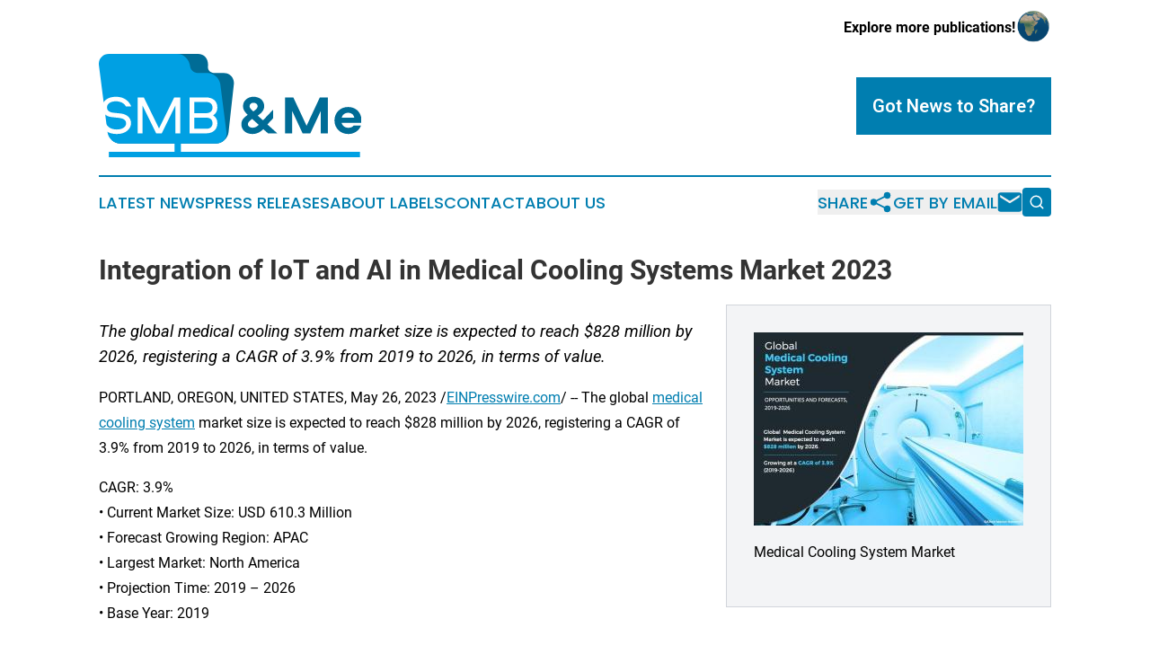

--- FILE ---
content_type: text/html;charset=utf-8
request_url: https://www.smbandme.com/article/635989082-integration-of-iot-and-ai-in-medical-cooling-systems-market-2023
body_size: 6984
content:
<!DOCTYPE html>
<html lang="en">
<head>
  <title>Integration of IoT and AI in Medical Cooling Systems Market 2023 | SMB &amp; Me</title>
  <meta charset="utf-8">
  <meta name="viewport" content="width=device-width, initial-scale=1">
    <meta name="description" content="SMB &amp; Me is an online news publication focusing on sme/smb: Your small business news reporter">
    <link rel="icon" href="https://cdn.newsmatics.com/agp/sites/smbandme-favicon-1.png" type="image/png">
  <meta name="csrf-token" content="O9-CRFcQHuais6OsTs53TthRogN9HSqfhty0okYUqsg=">
  <meta name="csrf-param" content="authenticity_token">
  <link href="/css/styles.min.css?v1d0b8e25eaccc1ca72b30a2f13195adabfa54991" rel="stylesheet" data-turbo-track="reload">
  <link rel="stylesheet" href="/plugins/vanilla-cookieconsent/cookieconsent.css?v1d0b8e25eaccc1ca72b30a2f13195adabfa54991">
  
<style type="text/css">
    :root {
        --color-primary-background: rgba(0, 126, 176, 0.1);
        --color-primary: #007eb0;
        --color-secondary: #006c94;
    }
</style>

  <script type="importmap">
    {
      "imports": {
          "adController": "/js/controllers/adController.js?v1d0b8e25eaccc1ca72b30a2f13195adabfa54991",
          "alertDialog": "/js/controllers/alertDialog.js?v1d0b8e25eaccc1ca72b30a2f13195adabfa54991",
          "articleListController": "/js/controllers/articleListController.js?v1d0b8e25eaccc1ca72b30a2f13195adabfa54991",
          "dialog": "/js/controllers/dialog.js?v1d0b8e25eaccc1ca72b30a2f13195adabfa54991",
          "flashMessage": "/js/controllers/flashMessage.js?v1d0b8e25eaccc1ca72b30a2f13195adabfa54991",
          "gptAdController": "/js/controllers/gptAdController.js?v1d0b8e25eaccc1ca72b30a2f13195adabfa54991",
          "hamburgerController": "/js/controllers/hamburgerController.js?v1d0b8e25eaccc1ca72b30a2f13195adabfa54991",
          "labelsDescription": "/js/controllers/labelsDescription.js?v1d0b8e25eaccc1ca72b30a2f13195adabfa54991",
          "searchController": "/js/controllers/searchController.js?v1d0b8e25eaccc1ca72b30a2f13195adabfa54991",
          "videoController": "/js/controllers/videoController.js?v1d0b8e25eaccc1ca72b30a2f13195adabfa54991",
          "navigationController": "/js/controllers/navigationController.js?v1d0b8e25eaccc1ca72b30a2f13195adabfa54991"          
      }
    }
  </script>
  <script>
      (function(w,d,s,l,i){w[l]=w[l]||[];w[l].push({'gtm.start':
      new Date().getTime(),event:'gtm.js'});var f=d.getElementsByTagName(s)[0],
      j=d.createElement(s),dl=l!='dataLayer'?'&l='+l:'';j.async=true;
      j.src='https://www.googletagmanager.com/gtm.js?id='+i+dl;
      f.parentNode.insertBefore(j,f);
      })(window,document,'script','dataLayer','GTM-KGCXW2X');
  </script>

  <script>
    window.dataLayer.push({
      'cookie_settings': 'delta'
    });
  </script>
</head>
<body class="df-5 is-subpage">
<noscript>
  <iframe src="https://www.googletagmanager.com/ns.html?id=GTM-KGCXW2X"
          height="0" width="0" style="display:none;visibility:hidden"></iframe>
</noscript>
<div class="layout">

  <!-- Top banner -->
  <div class="max-md:hidden w-full content universal-ribbon-inner flex justify-end items-center">
    <a href="https://www.affinitygrouppublishing.com/" target="_blank" class="brands">
      <span class="font-bold text-black">Explore more publications!</span>
      <div>
        <img src="/images/globe.png" height="40" width="40" class="icon-globe"/>
      </div>
    </a>
  </div>
  <header data-controller="hamburger">
  <div class="content">
    <div class="header-top">
      <div class="flex gap-2 masthead-container justify-between items-center">
        <div class="mr-4 logo-container">
          <a href="/">
              <img src="https://cdn.newsmatics.com/agp/sites/smbandme-logo-1.svg" alt="SMB &amp; Me"
                class="max-md:!h-[60px] lg:!max-h-[115px]" height="74"
                width="auto" />
          </a>
        </div>
        <button class="hamburger relative w-8 h-6">
          <span aria-hidden="true"
            class="block absolute h-[2px] w-9 bg-[--color-primary] transform transition duration-500 ease-in-out -translate-y-[15px]"></span>
          <span aria-hidden="true"
            class="block absolute h-[2px] w-7 bg-[--color-primary] transform transition duration-500 ease-in-out translate-x-[7px]"></span>
          <span aria-hidden="true"
            class="block absolute h-[2px] w-9 bg-[--color-primary] transform transition duration-500 ease-in-out translate-y-[15px]"></span>
        </button>
        <a href="/submit-news" class="max-md:hidden button button-upload-content button-primary w-fit">
          <span>Got News to Share?</span>
        </a>
      </div>
      <!--  Screen size line  -->
      <div class="absolute bottom-0 -ml-[20px] w-screen h-[1px] bg-[--color-primary] z-50 md:hidden">
      </div>
    </div>
    <!-- Navigation bar -->
    <div class="navigation is-hidden-on-mobile" id="main-navigation">
      <div class="w-full md:hidden">
        <div data-controller="search" class="relative w-full">
  <div data-search-target="form" class="relative active">
    <form data-action="submit->search#performSearch" class="search-form">
      <input type="text" name="query" placeholder="Search..." data-search-target="input" class="search-input md:hidden" />
      <button type="button" data-action="click->search#toggle" data-search-target="icon" class="button-search">
        <img height="18" width="18" src="/images/search.svg" />
      </button>
    </form>
  </div>
</div>

      </div>
      <nav class="navigation-part">
          <a href="/latest-news" class="nav-link">
            Latest News
          </a>
          <a href="/press-releases" class="nav-link">
            Press Releases
          </a>
          <a href="/about-labels" class="nav-link">
            About Labels
          </a>
          <a href="/contact" class="nav-link">
            Contact
          </a>
          <a href="/about" class="nav-link">
            About Us
          </a>
      </nav>
      <div class="w-full md:w-auto md:justify-end">
        <div data-controller="navigation" class="header-actions hidden">
  <button class="nav-link flex gap-1 items-center" onclick="window.ShareDialog.openDialog()">
    <span data-navigation-target="text">
      Share
    </span>
    <span class="icon-share"></span>
  </button>
  <button onclick="window.AlertDialog.openDialog()" class="nav-link nav-link-email flex items-center gap-1.5">
    <span data-navigation-target="text">
      Get by Email
    </span>
    <span class="icon-mail"></span>
  </button>
  <div class="max-md:hidden">
    <div data-controller="search" class="relative w-full">
  <div data-search-target="form" class="relative active">
    <form data-action="submit->search#performSearch" class="search-form">
      <input type="text" name="query" placeholder="Search..." data-search-target="input" class="search-input md:hidden" />
      <button type="button" data-action="click->search#toggle" data-search-target="icon" class="button-search">
        <img height="18" width="18" src="/images/search.svg" />
      </button>
    </form>
  </div>
</div>

  </div>
</div>

      </div>
      <a href="/submit-news" class="md:hidden uppercase button button-upload-content button-primary w-fit">
        <span>Got News to Share?</span>
      </a>
      <a href="https://www.affinitygrouppublishing.com/" target="_blank" class="nav-link-agp">
        Explore more publications!
        <img src="/images/globe.png" height="35" width="35" />
      </a>
    </div>
  </div>
</header>

  <div id="main-content" class="content">
    <div id="flash-message"></div>
    <h1>Integration of IoT and AI in Medical Cooling Systems Market 2023</h1>
<div class="press-release">
  <div class="pr_images_column"><div class="pr_image"><a href="https://img.einpresswire.com/large/479102/medical-cooling-system-market.jpeg#790x567" target="_blank" rel="nofollow"><img src="https://img.einpresswire.com/medium/479102/medical-cooling-system-market.jpeg" width="300" height="215" alt="Medical Cooling System Market - Infographics- AMR" /></a><p>Medical Cooling System Market</p></div></div>
<p style="margin-bottom:1em;font-size:115%;"><i>The global medical cooling system market size is expected to reach $828 million by 2026, registering a CAGR of 3.9% from 2019 to 2026, in terms of value.</i></p>
<p>PORTLAND, OREGON, UNITED STATES, May 26, 2023 /<a href="http://www.einpresswire.com" dir="auto" rel="nofollow external" target="_blank">EINPresswire.com</a>/ -- The global <a href="https://www.alliedmarketresearch.com/medical-cooling-system-market" rel="external nofollow" target="_blank">medical cooling system</a> market size is expected to reach $828 million by 2026, registering a CAGR of 3.9% from 2019 to 2026, in terms of value.</p>
<p>CAGR: 3.9%<br />• Current Market Size: USD 610.3 Million<br />• Forecast Growing Region: APAC<br />• Largest Market: North America<br />• Projection Time: 2019 – 2026<br />• Base Year: 2019</p>
<p>𝐃𝐨𝐰𝐧𝐥𝐨𝐚𝐝 𝐑𝐞𝐩𝐨𝐫𝐭 𝐒𝐚𝐦𝐩𝐥𝐞 𝐏𝐃𝐅 𝐇𝐞𝐫𝐞- <a href="https://www.alliedmarketresearch.com/request-sample/6207" rel="external nofollow" target="_blank">https://www.alliedmarketresearch.com/request-sample/6207</a></p>
<p>The integration of Internet of Things (IoT) and Artificial Intelligence (AI) in the medical cooling systems market is revolutionizing the way healthcare facilities manage temperature-sensitive medications, blood products, and biological samples. IoT technology enables the connectivity of various devices and sensors, allowing real-time monitoring, data collection, and control over cooling systems. AI algorithms, on the other hand, analyze the collected data to optimize cooling performance, predict potential failures, and enhance energy efficiency.</p>
<p>With IoT and AI integration, medical cooling systems can provide advanced features such as remote monitoring and control, proactive maintenance, and intelligent temperature regulation. For example, sensors can continuously monitor temperature and humidity levels inside medical refrigerators or freezers, and AI algorithms can analyze the data to automatically adjust cooling settings, ensuring optimal conditions for stored medications. Additionally, AI-powered predictive analytics can detect anomalies or deviations from normal operating parameters, alerting healthcare professionals about potential issues or system failures before they occur.</p>
<p>𝐏𝐫𝐨𝐜𝐮𝐫𝐞 𝐂𝐨𝐦𝐩𝐥𝐞𝐭𝐞 𝐑𝐞𝐩𝐨𝐫𝐭 (255 𝐏𝐚𝐠𝐞𝐬 𝐏𝐃𝐅 𝐰𝐢𝐭𝐡 𝐈𝐧𝐬𝐢𝐠𝐡𝐭𝐬, 𝐂𝐡𝐚𝐫𝐭𝐬, 𝐓𝐚𝐛𝐥𝐞𝐬, 𝐚𝐧𝐝 𝐅𝐢𝐠𝐮𝐫𝐞𝐬) @ <a href="https://www.alliedmarketresearch.com/medical-cooling-system-market/purchase-options" rel="external nofollow" target="_blank">https://www.alliedmarketresearch.com/medical-cooling-system-market/purchase-options</a></p>
<p>The benefits of IoT and AI integration in medical cooling systems include improved product integrity, reduced risk of temperature excursions, increased operational efficiency, and enhanced patient safety. Healthcare facilities can better adhere to regulatory guidelines and quality standards, minimize waste, and optimize energy consumption. Overall, the integration of IoT and AI in the medical cooling systems market is transforming the way temperature-sensitive materials are stored and managed, contributing to improved healthcare outcomes.</p>
<p>𝐁𝐲 𝐓𝐲𝐩𝐞	<br />Liquid based cooling<br />Air based cooling</p>
<p>𝐁𝐲 𝐀𝐩𝐩𝐥𝐢𝐜𝐚𝐭𝐢𝐨𝐧	<br />Medical imaging system<br />Medical lasers<br />Analytical and laboratory equipment</p>
<p>𝐃𝐨 𝐈𝐧𝐪𝐮𝐢𝐫𝐲 𝐛𝐞𝐟𝐨𝐫𝐞 𝐛𝐮𝐲𝐢𝐧𝐠 - <a href="https://www.alliedmarketresearch.com/purchase-enquiry/6207" rel="external nofollow" target="_blank">https://www.alliedmarketresearch.com/purchase-enquiry/6207</a></p>
<p>𝐓𝐡𝐞 𝐤𝐞𝐲 𝐩𝐥𝐚𝐲𝐞𝐫𝐬 𝐨𝐩𝐞𝐫𝐚𝐭𝐢𝐧𝐠 𝐢𝐧 𝐭𝐡𝐞 𝐠𝐥𝐨𝐛𝐚𝐥 𝐦𝐞𝐝𝐢𝐜𝐚𝐥 𝐜𝐨𝐨𝐥𝐢𝐧𝐠 𝐬𝐲𝐬𝐭𝐞𝐦 𝐦𝐚𝐫𝐤𝐞𝐭 𝐢𝐧𝐜𝐥𝐮𝐝𝐞<br />Allergan plc<br />Bausch Health Companies Inc<br />Candela Medical<br />Hologic, Inc<br />Energist Medical Group<br />Fotona, Inc<br />Lumenis, Ltd<br />Lutronic, Inc<br />Sisram Medical Ltd<br />Sciton, Inc</p>
<p>𝐊𝐞𝐲 𝐅𝐢𝐧𝐝𝐢𝐧𝐠 𝐨𝐟 𝐓𝐡𝐞 𝐌𝐞𝐝𝐢𝐜𝐚𝐥 𝐂𝐨𝐨𝐥𝐢𝐧𝐠 𝐒𝐲𝐬𝐭𝐞𝐦 𝐌𝐚𝐫𝐤𝐞𝐭:<br />By type, the liquid-based technology segment accounted for the highest market share of 77% in 2018 and is anticipated to grow at the fastest rate during the forecast period.</p>
<p>By region, North America was the major shareholder and accounted for the highest share of 38% in 2018. </p>
<p>Based on application, the medical imaging system segment is expected to grow at a CAGR of 4.5% during the forecast period.</p>
<p>𝐊𝐞𝐲 𝐁𝐞𝐧𝐞𝐟𝐢𝐭𝐬 𝐟𝐨𝐫 𝐌𝐞𝐝𝐢𝐜𝐚𝐥 𝐂𝐨𝐨𝐥𝐢𝐧𝐠 𝐒𝐲𝐬𝐭𝐞𝐦 𝐌𝐚𝐫𝐤𝐞𝐭:<br />The medical cooling system market share is based on a comprehensive analysis of key developments in the medical cooling system industry.</p>
<p>The development strategies adopted by the key market players are enlisted to understand the competitive scenario of the global medical cooling system market.</p>
<p>The study provides an in-depth analysis of the medical cooling system market trends to elucidate the imminent investment pockets.</p>
<p>The global medical cooling system market forecast is studied from 2019 to 2026.</p>
<p>Information about key drivers, restrains, and opportunities and their impact analysis on the market size is provided.</p>
<p>Porter’s five forces analysis illustrates the potency of buyers and suppliers operating in the industry.</p>
<p>The quantitative medical cooling system analysis of the global market from 2019 to 2026 is provided to determine the market potential.</p>
<p>𝐎𝐭𝐡𝐞𝐫 𝐓𝐨𝐩 𝐓𝐫𝐞𝐧𝐝𝐢𝐧𝐠 𝐑𝐞𝐩𝐨𝐫𝐭𝐬 –<br />𝐁𝐨𝐯𝐢𝐧𝐞 𝐋𝐚𝐜𝐭𝐨𝐟𝐞𝐫𝐫𝐢𝐧 𝐌𝐚𝐫𝐤𝐞𝐭	<a href="https://www.alliedmarketresearch.com/bovine-lactoferrin-market-A17094" rel="external nofollow" target="_blank">https://www.alliedmarketresearch.com/bovine-lactoferrin-market-A17094</a><br />𝐏𝐨𝐫𝐭𝐚𝐛𝐥𝐞 𝐎𝐱𝐲𝐠𝐞𝐧 𝐊𝐢𝐭 𝐌𝐚𝐫𝐤𝐞𝐭	<a href="https://www.alliedmarketresearch.com/portable-oxygen-kit-market-A31520" rel="external nofollow" target="_blank">https://www.alliedmarketresearch.com/portable-oxygen-kit-market-A31520</a><br />𝐁𝐮𝐭𝐭𝐨𝐜𝐤 𝐀𝐮𝐠𝐦𝐞𝐧𝐭𝐚𝐭𝐢𝐨𝐧 𝐌𝐚𝐫𝐤𝐞𝐭	<a href="https://www.alliedmarketresearch.com/buttocks-augmentation-market-A13341" rel="external nofollow" target="_blank">https://www.alliedmarketresearch.com/buttocks-augmentation-market-A13341</a></p><p class="contact" dir="auto" style="margin: 1em 0;">David Correa<br />
Allied Analytics LLP<br />
+ 1-800-792-5285<br />
<a href="http://www.einpresswire.com/contact_author/635989082" data-src="hgXB9Iq4MEIuu24D">email us here</a></p>
<p>
  Legal Disclaimer:
</p>
<p>
  EIN Presswire provides this news content "as is" without warranty of any kind. We do not accept any responsibility or liability
  for the accuracy, content, images, videos, licenses, completeness, legality, or reliability of the information contained in this
  article. If you have any complaints or copyright issues related to this article, kindly contact the author above.
</p>
<img class="prtr" src="https://www.einpresswire.com/tracking/article.gif?t=5&a=3IfD-v3hNXEL9xX9&i=hgXB9Iq4MEIuu24D" alt="">
</div>

  </div>
</div>
<footer class="footer footer-with-line">
  <div class="content flex flex-col">
    <p class="footer-text text-sm mb-4 order-2 lg:order-1">© 1995-2026 Newsmatics Inc. dba Affinity Group Publishing &amp; SMB &amp; Me. All Rights Reserved.</p>
    <div class="footer-nav lg:mt-2 mb-[30px] lg:mb-0 flex gap-7 flex-wrap justify-center order-1 lg:order-2">
        <a href="/about" class="footer-link">About</a>
        <a href="/archive" class="footer-link">Press Release Archive</a>
        <a href="/submit-news" class="footer-link">Submit Press Release</a>
        <a href="/legal/terms" class="footer-link">Terms &amp; Conditions</a>
        <a href="/legal/dmca" class="footer-link">Copyright/DMCA Policy</a>
        <a href="/legal/privacy" class="footer-link">Privacy Policy</a>
        <a href="/contact" class="footer-link">Contact</a>
    </div>
  </div>
</footer>
<div data-controller="dialog" data-dialog-url-value="/" data-action="click->dialog#clickOutside">
  <dialog
    class="modal-shadow fixed backdrop:bg-black/20 z-40 text-left bg-white rounded-full w-[350px] h-[350px] overflow-visible"
    data-dialog-target="modal"
  >
    <div class="text-center h-full flex items-center justify-center">
      <button data-action="click->dialog#close" type="button" class="modal-share-close-button">
        ✖
      </button>
      <div>
        <div class="mb-4">
          <h3 class="font-bold text-[28px] mb-3">Share us</h3>
          <span class="text-[14px]">on your social networks:</span>
        </div>
        <div class="flex gap-6 justify-center text-center">
          <a href="https://www.facebook.com/sharer.php?u=https://www.smbandme.com" class="flex flex-col items-center font-bold text-[#4a4a4a] text-sm" target="_blank">
            <span class="h-[55px] flex items-center">
              <img width="40px" src="/images/fb.png" alt="Facebook" class="mb-2">
            </span>
            <span class="text-[14px]">
              Facebook
            </span>
          </a>
          <a href="https://www.linkedin.com/sharing/share-offsite/?url=https://www.smbandme.com" class="flex flex-col items-center font-bold text-[#4a4a4a] text-sm" target="_blank">
            <span class="h-[55px] flex items-center">
              <img width="40px" height="40px" src="/images/linkedin.png" alt="LinkedIn" class="mb-2">
            </span>
            <span class="text-[14px]">
            LinkedIn
            </span>
          </a>
        </div>
      </div>
    </div>
  </dialog>
</div>

<div data-controller="alert-dialog" data-action="click->alert-dialog#clickOutside">
  <dialog
    class="fixed backdrop:bg-black/20 modal-shadow z-40 text-left bg-white rounded-full w-full max-w-[450px] aspect-square overflow-visible"
    data-alert-dialog-target="modal">
    <div class="flex items-center text-center -mt-4 h-full flex-1 p-8 md:p-12">
      <button data-action="click->alert-dialog#close" type="button" class="modal-close-button">
        ✖
      </button>
      <div class="w-full" data-alert-dialog-target="subscribeForm">
        <img class="w-8 mx-auto mb-4" src="/images/agps.svg" alt="AGPs" />
        <p class="md:text-lg">Get the latest news on this topic.</p>
        <h3 class="dialog-title mt-4">SIGN UP FOR FREE TODAY</h3>
        <form data-action="submit->alert-dialog#submit" method="POST" action="/alerts">
  <input type="hidden" name="authenticity_token" value="O9-CRFcQHuais6OsTs53TthRogN9HSqfhty0okYUqsg=">

  <input data-alert-dialog-target="fullnameInput" type="text" name="fullname" id="fullname" autocomplete="off" tabindex="-1">
  <label>
    <input data-alert-dialog-target="emailInput" placeholder="Email address" name="email" type="email"
      value=""
      class="rounded-xs mb-2 block w-full bg-white px-4 py-2 text-gray-900 border-[1px] border-solid border-gray-600 focus:border-2 focus:border-gray-800 placeholder:text-gray-400"
      required>
  </label>
  <div class="text-red-400 text-sm" data-alert-dialog-target="errorMessage"></div>

  <input data-alert-dialog-target="timestampInput" type="hidden" name="timestamp" value="1768678603" autocomplete="off" tabindex="-1">

  <input type="submit" value="Sign Up"
    class="!rounded-[3px] w-full mt-2 mb-4 bg-primary px-5 py-2 leading-5 font-semibold text-white hover:color-primary/75 cursor-pointer">
</form>
<a data-action="click->alert-dialog#close" class="text-black underline hover:no-underline inline-block mb-4" href="#">No Thanks</a>
<p class="text-[15px] leading-[22px]">
  By signing to this email alert, you<br /> agree to our
  <a href="/legal/terms" class="underline text-primary hover:no-underline" target="_blank">Terms & Conditions</a>
</p>

      </div>
      <div data-alert-dialog-target="checkEmail" class="hidden">
        <img class="inline-block w-9" src="/images/envelope.svg" />
        <h3 class="dialog-title">Check Your Email</h3>
        <p class="text-lg mb-12">We sent a one-time activation link to <b data-alert-dialog-target="userEmail"></b>.
          Just click on the link to
          continue.</p>
        <p class="text-lg">If you don't see the email in your inbox, check your spam folder or <a
            class="underline text-primary hover:no-underline" data-action="click->alert-dialog#showForm" href="#">try
            again</a>
        </p>
      </div>

      <!-- activated -->
      <div data-alert-dialog-target="activated" class="hidden">
        <img class="w-8 mx-auto mb-4" src="/images/agps.svg" alt="AGPs" />
        <h3 class="dialog-title">SUCCESS</h3>
        <p class="text-lg">You have successfully confirmed your email and are subscribed to <b>
            SMB &amp; Me
          </b> daily
          news alert.</p>
      </div>
      <!-- alreadyActivated -->
      <div data-alert-dialog-target="alreadyActivated" class="hidden">
        <img class="w-8 mx-auto mb-4" src="/images/agps.svg" alt="AGPs" />
        <h3 class="dialog-title">Alert was already activated</h3>
        <p class="text-lg">It looks like you have already confirmed and are receiving the <b>
            SMB &amp; Me
          </b> daily news
          alert.</p>
      </div>
      <!-- activateErrorMessage -->
      <div data-alert-dialog-target="activateErrorMessage" class="hidden">
        <img class="w-8 mx-auto mb-4" src="/images/agps.svg" alt="AGPs" />
        <h3 class="dialog-title">Oops!</h3>
        <p class="text-lg mb-4">It looks like something went wrong. Please try again.</p>
        <form data-action="submit->alert-dialog#submit" method="POST" action="/alerts">
  <input type="hidden" name="authenticity_token" value="O9-CRFcQHuais6OsTs53TthRogN9HSqfhty0okYUqsg=">

  <input data-alert-dialog-target="fullnameInput" type="text" name="fullname" id="fullname" autocomplete="off" tabindex="-1">
  <label>
    <input data-alert-dialog-target="emailInput" placeholder="Email address" name="email" type="email"
      value=""
      class="rounded-xs mb-2 block w-full bg-white px-4 py-2 text-gray-900 border-[1px] border-solid border-gray-600 focus:border-2 focus:border-gray-800 placeholder:text-gray-400"
      required>
  </label>
  <div class="text-red-400 text-sm" data-alert-dialog-target="errorMessage"></div>

  <input data-alert-dialog-target="timestampInput" type="hidden" name="timestamp" value="1768678603" autocomplete="off" tabindex="-1">

  <input type="submit" value="Sign Up"
    class="!rounded-[3px] w-full mt-2 mb-4 bg-primary px-5 py-2 leading-5 font-semibold text-white hover:color-primary/75 cursor-pointer">
</form>
<a data-action="click->alert-dialog#close" class="text-black underline hover:no-underline inline-block mb-4" href="#">No Thanks</a>
<p class="text-[15px] leading-[22px]">
  By signing to this email alert, you<br /> agree to our
  <a href="/legal/terms" class="underline text-primary hover:no-underline" target="_blank">Terms & Conditions</a>
</p>

      </div>

      <!-- deactivated -->
      <div data-alert-dialog-target="deactivated" class="hidden">
        <img class="w-8 mx-auto mb-4" src="/images/agps.svg" alt="AGPs" />
        <h3 class="dialog-title">You are Unsubscribed!</h3>
        <p class="text-lg">You are no longer receiving the <b>
            SMB &amp; Me
          </b>daily news alert.</p>
      </div>
      <!-- alreadyDeactivated -->
      <div data-alert-dialog-target="alreadyDeactivated" class="hidden">
        <img class="w-8 mx-auto mb-4" src="/images/agps.svg" alt="AGPs" />
        <h3 class="dialog-title">You have already unsubscribed!</h3>
        <p class="text-lg">You are no longer receiving the <b>
            SMB &amp; Me
          </b> daily news alert.</p>
      </div>
      <!-- deactivateErrorMessage -->
      <div data-alert-dialog-target="deactivateErrorMessage" class="hidden">
        <img class="w-8 mx-auto mb-4" src="/images/agps.svg" alt="AGPs" />
        <h3 class="dialog-title">Oops!</h3>
        <p class="text-lg">Try clicking the Unsubscribe link in the email again and if it still doesn't work, <a
            href="/contact">contact us</a></p>
      </div>
    </div>
  </dialog>
</div>

<script src="/plugins/vanilla-cookieconsent/cookieconsent.umd.js?v1d0b8e25eaccc1ca72b30a2f13195adabfa54991"></script>
  <script src="/js/cookieconsent.js?v1d0b8e25eaccc1ca72b30a2f13195adabfa54991"></script>

<script type="module" src="/js/app.js?v1d0b8e25eaccc1ca72b30a2f13195adabfa54991"></script>
</body>
</html>
